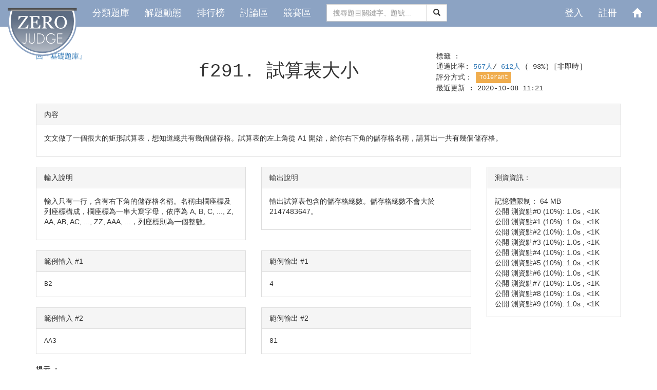

--- FILE ---
content_type: text/html;charset=utf-8
request_url: https://zerojudge.tw/ShowProblem?problemid=f291
body_size: 51712
content:









<!DOCTYPE html>
<html>
<head>
	<meta charset="UTF-8">
	

	





<link rel="shortcut icon" href="./favicon.ico" type="image/x-icon" />


<link rel="stylesheet" href="/jscripts/bootstrap-3.3.7-dist/css/bootstrap.min.css">
<link rel="stylesheet"
	href="/jscripts/bootstrap-flat-3.3.4-dist/bootstrap-flat.min.css">

<link rel="stylesheet"
	href="/jscripts/bootstrap-flat-3.3.4-dist/bootstrap-flat-extras.min.css">

<link rel="stylesheet" href="/jscripts/bootstrap3-dialog/bootstrap-dialog.min.css">
<!-- <link rel="stylesheet" href="/jscripts/highlight.js/default.min.css"> -->

<link href="/jscripts/bootstrap-flat-3.3.4-dist/docs.min.css" rel="stylesheet">
<link href="/jscripts/bootstrap-flat-3.3.4-dist/docs-flat.css" rel="stylesheet">

<script src="/jscripts/jquery-1.11.3.min.js"></script>
<script src="/jscripts/jquery-ui-1.11.4/jquery-ui.min.js"></script>

<!-- <script type="text/javascript" src="/jscripts/jquery.timeout.interval.idle.js"></script> -->

<script src="/jscripts/bootstrap-3.3.7-dist/js/bootstrap.min.js"></script>
<script src="/jscripts/bootstrap3-dialog/bootstrap-dialog.min.js"></script>
<!-- <script src="/jscripts/highlight.js/highlight.min.js"></script> -->
<script type="text/javascript" src="/include/Modals/Modal_confirm.js?260128"></script>


<!-- /* 納入 npm 管理  -->
<link rel="stylesheet" href="/css/font-awesome.min.css">

<!-- 添加 Prism.js 基本引用 -->
<!-- <link rel="stylesheet" href="/css/prism-themes/prism.css"> -->
<!-- 行號功能：CSS -->
<!-- <link rel="stylesheet" href="/css/prism-plugins/prism-line-numbers.css"> -->
<!-- 基本 JS -->
<!-- <script src="/js/libs/prism.js"></script> -->
<!-- 行號功能：JS -->
<!-- <script src="/js/libs/prism-plugins/prism-autoloader.js"></script>
<script src="/js/libs/prism-plugins/prism-line-numbers.js"></script> -->
<!-- <script nonce="9308caec-08eb-4216-ba3a-d4da51dc3036">
		// 新增這段來確保 Prism.js 初始化
		if (typeof Prism !== 'undefined') {
			console.log("重新執行 Prism.highlightAll()");
			Prism.highlightAll();
		} else {
			console.error("Prism is not defined!");
		}

	// 立即設定 autoloader 路徑，不需等待頁面完全加載
	if (typeof Prism !== 'undefined' && Prism.plugins && Prism.plugins.autoloader) {
		console.log("立即設定 autoloader 路徑");
		Prism.plugins.autoloader.languages_path = '/js/libs/prism-components/';
	}
</script> -->

<!--  納入 npm 管理 */ -->


<!-- <link href="css/navbar.css" rel=stylesheet> -->
<script nonce="9308caec-08eb-4216-ba3a-d4da51dc3036">
	jQuery(document).ready(function () {
		$("input").eq(1).focus();
		$('.modal').on('shown.bs.modal', function () {
			$(this).focus()
		})
/* 		$("pre[id='code']").each(function(i, block) {
			// hljs.highlightBlock(block);
		});
 */
		// $("pre#language-*").each(function (i, block) {
		// 	hljs.highlightBlock(block);
		// });
	});

	jQuery(document).ajaxError(function (event, jqXHR, settings, thrownError) {
		console.log("CommonHead_BootstrapFlat.jsp: .ajaxError 進行全域捕捉 error:");
		console.log("CommonHead_BootstrapFlat.jsp: jqxhr.responseText=" + jqXHR.responseText);

		// // 嘗試解析回應文字並展示錯誤訊息
		// var alertDialog = {};
		// try {
		// 	alertDialog = jQuery.parseJSON(jqXHR.responseText);
		// } catch (e) {
		// 	alertDialog = {
		// 		type: "parseJSON Error",
		// 		title: "parseJSON Exception jqXHR.responseText: " + jqXHR.responseText,
		// 		message: "parseJSON Exception jqXHR.responseText: " + jqXHR.responseText,
		// 	};
		// }

		// // 判斷是否為 CSRF Filter 拋出的錯誤
		// if (alertDialog.type === "FILTER") {
		// 	// 根據狀態碼設置不同的對話框樣式
		// 	var dialogType;
		// 	switch (jqXHR.status) {
		// 		case 400: // Bad Request
		// 			dialogType = BootstrapDialog.TYPE_INFO;
		// 			break;
		// 		case 403: // Forbidden
		// 			dialogType = BootstrapDialog.TYPE_WARNING;
		// 			break;
		// 		case 500: // Internal Server Error
		// 			dialogType = BootstrapDialog.TYPE_DANGER;
		// 			break;
		// 		default: // Other cases
		// 			dialogType = BootstrapDialog.TYPE_INFO;
		// 			break;
		// 	}
		// 	// 顯示錯誤訊息對話框
		// 	BootstrapDialog.alert({
		// 		type: dialogType, // 動態設定對話框樣式
		// 		title: alertDialog.title || "Error",
		// 		message: alertDialog.message || "An unexpected error occurred.",
		// 		callback: function () {
		// 			console.log("Dialog 關閉");
		// 		}
		// 	});
		// }
	});
</script>
<style type="text/css">
span#acstyle {
	color: #00BB00;
	font-family: Arial, sans-serif;
	font-weight: bold;
}

.acstyle {
	color: #00BB00;
	font-family: Arial, sans-serif;
	font-weight: bold;
}

.Consolas {
	font-family: Consolas, 'Courier New', monospace;
}

.ProblemManagerOnly {
	background: url(images/bgcode.gif);
	border: 1px solid #F0F0F0;
	border-left: 6px solid #39F;
	color: #555;
	/* display: block; */
	font: normal 1em "Lucida Sans Unicode", serif;
	margin-bottom: 12px;
	padding: 8px 10px;
	white-space: normal;
}

.ForumManagerOnly {
	background: url(images/bgcode.gif);
	border: 1px solid #F0F0F0;
	border-left: 0.5em solid rgb(124, 180, 132);
	color: #555;
	/* display: block; */
	/* font: normal 1em "Lucida Sans Unicode", serif; */
	font-family: Consolas, 'Courier New', monospace;
	margin-bottom: 0.5em;
	/* padding: 8px 10px; */
	white-space: normal;
}

.ManagerOnly {
	background: url(images/bgcode.gif);
	border: 1px solid #F0F0F0;
	border-left: 6px solid rgb(132, 3, 3);
	color: #555;
	/* display: block; */
	/* font: normal 1em "Lucida Sans Unicode", serif; */
	font-family: Consolas, 'Courier New', monospace;
	margin-bottom: 12px;
	padding: 8px 10px;
	white-space: normal;
}

</style>
<meta charset="UTF-8">
<meta name="csrfToken" content="6hySOiAN_pH9RQvjIrJrG_Nvb7l8OymLNUsdFT5_Pp4">
<title>f291. 試算表大小 - 高中生程式解題系統</title>


	<!-- 
	<script type="text/javascript" src="ShowProblem.js?260128"></script>
	<script type="text/javascript" src="include/div/DivProblemStatusInfo.js?260128"></script>
	<script type="text/javascript" src="include/div/ProblemTags.js?260128"></script>
	 -->

	<!-- <script type="text/javascript" src="include/Modals/Modal_ProblemSetting.js?260128"></script> -->
	<!-- <script type="text/javascript"
		src="include/Modals/Body/ModalBody_ProblemSetting.js?260128"></script> -->
	<!-- <script type="text/javascript" src="include/ProblemToolbar.js?260128"></script> -->
	<!-- <script type="text/javascript" src="include/Modals/Modal_RejudgeProblem.js?260128"></script> -->
	<!-- <script type="text/javascript" src="include/dialog/ShowCode.js?260128"></script> -->

	<script nonce="9308caec-08eb-4216-ba3a-d4da51dc3036">
		MathJax = { tex: { inlineMath: [['$', '$'], ['\\(', '\\)']] } };
	</script>
	<script src="js/libs/mathjax/es5/tex-chtml.js" id="MathJax-script" async nonce="9308caec-08eb-4216-ba3a-d4da51dc3036"></script>

</head>

<body>
	







<style type="text/css">
body {
	padding-top: 60px;
}

.navbar-center {
	display: inline-block;
	float: none;
	vertical-align: top;
}

.navbar-collapse-center {
	text-align: center;
}

.dropdown-submenu {
	position: relative;
}

.dropdown-submenu>.dropdown-menu {
	top: 0;
	left: 100%;
	margin-top: -6px;
	margin-left: -1px;
	-webkit-border-radius: 0 6px 6px 6px;
	-moz-border-radius: 0 6px 6px;
	border-radius: 0 6px 6px 6px;
}

.dropdown-submenu:hover>.dropdown-menu {
	display: block;
}

.dropdown-submenu>a:after {
	display: block;
	content: " ";
	float: right;
	width: 0;
	height: 0;
	border-color: transparent;
	border-style: solid;
	border-width: 5px 0 5px 5px;
	border-left-color: #ccc;
	margin-top: 5px;
	margin-right: -10px;
}

.dropdown-submenu:hover>a:after {
	border-left-color: #fff;
}

.dropdown-submenu.pull-left {
	float: none;
}

.dropdown-submenu.pull-left>.dropdown-menu {
	left: -100%;
	margin-left: 10px;
	-webkit-border-radius: 6px 0 6px 6px;
	-moz-border-radius: 6px 0 6px 6px;
	border-radius: 6px 0 6px 6px;
}

pre {
	border: 0;
	background-color: transparent;
	margin: 0 0 0px;
	padding: 0px;
	white-space: pre-wrap;
	word-break: normal;
}

.bg-debugger {
	background: rgb(247, 177, 177); background-image: repeating-linear-gradient(30deg, hsla(0,0%,100%,.1), hsla(0,0%,100%,.1)15px, transparent 0,transparent 30px);
}

.bg-manager {
	background: rgb(239, 219, 131); background-image: repeating-linear-gradient(30deg, hsla(0,0%,100%,.1), hsla(0,0%,100%,.1)15px, transparent 0,transparent 30px);
}

.bg-owner {
	background: rgb(127, 150, 123); background-image: repeating-linear-gradient(30deg, hsla(0,0%,100%,.1), hsla(0,0%,100%,.1)15px, transparent 0,transparent 30px);
}


</style>








<div class="modal fade" id="Modal_SetUserPassword" role="dialog"
	tabindex="-1" aria-labelledby="myModalLabel">
	<div class="modal-dialog" role="document">
		<div class="modal-content">
			<div class="modal-header">
				<button type="button" class="close" data-dismiss="modal"
					aria-label="Close">
					<span aria-hidden="true">&times;</span>
				</button>
				<h4 class="modal-title" id="myModalLabel">解除綁定，重新設定系統帳號的密碼</h4>
			</div>
			<div class="modal-body">

				<form class="form-horizontal">
					<div class="form-group">
						<label for="tname" class="col-sm-3 control-label">您的系統帳號
							ID：</label>
						<div class="col-sm-9">
							<input class="form-control disabledInput" type="text"
								placeholder="" disabled>
						</div>
					</div>
					<div class="form-group">
						<label for="tname" class="col-sm-3 control-label">您的系統帳號：</label>
						<div class="col-sm-9">
							<input class="form-control disabledInput" type="text"
								placeholder="" disabled>
						</div>
					</div>
					<div class="form-group">
						<label for="tname" class="col-sm-3 control-label">您的帳號暱稱：</label>
						<div class="col-sm-9">
							<input class="form-control disabledInput" type="text"
								placeholder="" disabled>
						</div>
					</div>
					<div class="form-group">
						<label for="tname" class="col-sm-3 control-label">設定新密碼：</label>
						<div class="col-sm-9">
							<input type="password" class="form-control" name="UserPassword1"
								placeholder="設定新密碼" value="">
						</div>
					</div>
					<div class="form-group">
						<label for="tname" class="col-sm-3 control-label">設定新密碼：</label>
						<div class="col-sm-9">
							<input type="password" class="form-control" name="UserPassword2"
								placeholder="再打一次新密碼" value="">
						</div>
					</div>
				</form>
			</div>
			<div class="modal-footer">
				<button type="button" class="btn btn-default" data-dismiss="modal">取消</button>
				<button type="button" class="btn btn-primary js-submit-set-password"
					id="modal_setUserPassword_submit"
					data-contextpath=""
					data-userid="">解除綁定並設定密碼</button>
			</div>
		</div>
	</div>
</div>









<div class="modal fade" id="Modal_JoinVclassid" tabindex="-1" role="dialog" aria-labelledby="myModalLabel">
	<div class="modal-dialog" role="document">
		<div class="modal-content">
			<div class="modal-header">
				<button type="button" class="close" data-dismiss="modal" aria-label="Close">
					<span aria-hidden="true">&times;</span>
				</button>
				<h4 class="modal-title" id="myModalLabel">請輸入要加入的「課程代碼」</h4>
			</div>
			<div class="modal-body">
				<form class="form-horizontal">
					<div class="form-group">
						<div class="col-sm-12">
							<label for="tname">請向開設課程的使用者索取「課程代碼」 </label>
							<input type="text" class="form-control" name="vclasscode" placeholder="請輸入「課程代碼」：" value="">
						</div>
					</div>
				</form>
			</div>
			<div class="modal-footer">
				<button type="button" class="btn btn-default" data-dismiss="modal">取消</button>
				<button type="button" class="btn btn-primary js-submit-join-vclass"
						data-contextpath="">加入課程</button>
			</div>
		</div>
	</div>
</div>

<nav class="navbar navbar-default navbar-fixed-top" role="navigation">
	






<style>

/* navbar */
.navbar-default {
	/* background-color: #F8F8F8; */
	/*background-color: rgba(51, 122, 183, 1);*/
	/*background-color: #A8BDDB;*/ /* 原 ZeroJudge 色*/
	background-color: #8ca3c3;
	border-color: #E7E7E7;
	font-size: 18px;
}

/* title */
.navbar-default .navbar-brand {
	color: #777;
}

.navbar-default .navbar-brand:hover, .navbar-default .navbar-brand:focus
	{
	color: #5E5E5E;
}
/* link */
.navbar-default .navbar-nav>li>a {
	/* color: #777; */
	color: #FFFFFF; /*qx*/
}

.navbar-default .navbar-nav>li>a:hover, .navbar-default .navbar-nav>li>a:focus
	{
	color: #333;
}

.navbar-default .navbar-nav>.active>a, .navbar-default .navbar-nav>.active>a:hover,
	.navbar-default .navbar-nav>.active>a:focus {
	/* color: #555; */
	color: #FFFFFF;
	background-color: #E7E7E7;
}

.navbar-default .navbar-nav>.open>a, .navbar-default .navbar-nav>.open>a:hover,
	.navbar-default .navbar-nav>.open>a:focus {
	/* color: #555; */
	color: #FFFFFF;
	background-color: #D5D5D5;
}
/* caret */
.navbar-default .navbar-nav>.dropdown>a .caret {
	border-top-color: #777;
	border-bottom-color: #777;
}

.navbar-default .navbar-nav>.dropdown>a:hover .caret, .navbar-default .navbar-nav>.dropdown>a:focus .caret
	{
	border-top-color: #333;
	border-bottom-color: #333;
}

.navbar-default .navbar-nav>.open>a .caret, .navbar-default .navbar-nav>.open>a:hover .caret,
	.navbar-default .navbar-nav>.open>a:focus .caret {
	border-top-color: #555;
	border-bottom-color: #555;
}
/* mobile version */
.navbar-default .navbar-toggle {
	border-color: #DDD;
}

.navbar-default .navbar-toggle:hover, .navbar-default .navbar-toggle:focus
	{
	background-color: #DDD;
}

.navbar-default .navbar-toggle .icon-bar {
	background-color: #CCC;
}

@media ( max-width : 767px) {
	.navbar-default .navbar-nav .open .dropdown-menu>li>a {
		color: #777;
	}
	.navbar-default .navbar-nav .open .dropdown-menu>li>a:hover,
		.navbar-default .navbar-nav .open .dropdown-menu>li>a:focus {
		color: #333;
	}
}

.vcenter {
	display: inline-block;
	vertical-align: middle;
	/*float: none;*/
}
/*
.navbar-nav-center {
	width: 100%;
	text-align: center; 
	> li { float : none;
	display: inline-block;
}
}
*/
/* .navbar-brand {
	padding-top: 8px;
	height: 40px;
}
 */

.truncate {
	width: 100px;
	white-space: nowrap;
	overflow: hidden;
	text-overflow: ellipsis;
}

.FirstPageTitle {
	font-size: 1.2em;
	/*font-weight: bold;*/
	text-align: center;
}

</style>
<div class="container-fluid ZeroJudge_Navbar.jsp">
	<div class="navbar-header">
		<a class="navbar-brand" href="/">
			<img src="[data-uri]" style="" />
		</a>
	</div>
	<!-- Brand and toggle get grouped for better mobile display -->

	<!-- Collect the nav links, forms, and other content for toggling -->
	<div class="collapse navbar-collapse" id="bs-example-navbar-collapse-1">
		
			
			
			
			
				<ul class="nav navbar-nav">
					<li><a href="/Problems">
							分類題庫
						</a></li>
					<li><a href="/Submissions">
							解題動態
						</a></li>
					<li><a href="/Ranking">
							排行榜
						</a></li>
					<li><a href="/Forum">
							討論區
						</a></li>
					<li><a href="/Contests">
							競賽區
						</a></li>
				</ul>
				<form name="form1" class="navbar-form navbar-center" role="search" method="POST"
					action="/Problems">
					<div class="input-group">
						<input type="text" class="form-control" placeholder="搜尋題目關鍵字、題號..." name="searchword"> <span
							class="input-group-btn">
							<button class="btn btn-default" type="submit">
								<span class="glyphicon glyphicon-search" aria-hidden="true"></span>
							</button>
						</span>
					</div>
					<input type="hidden" name="csrfToken" value="6hySOiAN_pH9RQvjIrJrG_Nvb7l8OymLNUsdFT5_Pp4">
				</form>
			
		
	
	
		<ul class="nav navbar-nav navbar-right">
			
				
		</ul>
		<ul class="nav navbar-nav navbar-right">
			
				
					
					
						
							<li><a href="/Login">
									登入
								</a></li>
							<li><a href="/InsertUser">
									註冊
								</a></li>
						
					
				
				<li><a href="/"><span class="glyphicon glyphicon-home"
							aria-hidden="true"></span></a></li>
				<li>
		</ul>
	</div>
	<!-- /.navbar-collapse -->
</div>
<!-- /.container-fluid -->

<script type="module" src="/js/components/ZeroJudge_Navbar.js"></script>
</nav>
<br>
<br>
	<div class="container">
		<div class="row Consolas">
			<div class="col-md-2">
				
					<a href="./Problems?tabid=BASIC">回『基礎題庫』</a>
				
			</div>
			<div class="col-md-6 text-center">
				
				
				<div class="h1" title="open">
					






	
	
		
	
	
	
	
	
	
	
	
	

 f291.
					<span id="problem_title">試算表大小</span>
				</div>
			</div>
			<div class="col-md-4">
				
				標籤
				:
				
				





<style style="text/css">
.tag a {
	text-decoration: none;
	color: inherit;
}

.tag a:hover {
	text-decoration: underline;
	color: inherit;
}

.tag a:VISITED {
	text-decoration: underline;
	color: inherit;
}
</style>
<span class="tag"> 
</span>
<br />
				通過比率:
				<span title="解題統計">
					<a href="./Submissions?problemid=f291&status=AC"
						title="不重複的通過人數">567人</a>/
					<a href="./Submissions?problemid=f291" title="不重複的嘗試解題人數">612人
					</a>
					
						
						
							(
							93%)
						
					
				</span>[非即時]<br> 評分方式：
				<div class="btn btn-warning btn-xs">Tolerant</div>
				<br /> 最近更新 :
				2020-10-08 11:21
				<br /> <br />
				
				
				












			</div>
		</div>
		<div class="row">
			<div class="col-md-12">
				
					<div class="row">
						<div class="col-md-12">
							<div class="panel panel-default">
								<div class="panel-heading">
									內容
								</div>
								<div class="panel-body">
									<div id="problem_content" class="problembox"><p>文文做了一個很大的矩形試算表&#xff0c;想知道總共有幾個儲存格。試算表的左上角從 A1 開始&#xff0c;給你右下角的儲存格名稱&#xff0c;請算出一共有幾個儲存格。</p>
									</div>
								</div>
							</div>
						</div>
					</div>

					<!-- 				<div class="row">
					<div class="col-md-6"></div>
					<div class="col-md-6"></div>
				</div>
 -->
					<!-- ///////
 -->
					<div class="row">
						<div class="col-md-9">
							<div class="row">
								<div class="col-md-6">
									<div class="panel panel-default">
										<div class="panel-heading">
											輸入說明
										</div>
										<div class="panel-body">
											<div id="problem_theinput" class="problembox"><p>輸入只有一行&#xff0c;含有右下角的儲存格名稱。名稱由欄座標及列座標構成&#xff0c;欄座標為一串大寫字母&#xff0c;依序為 A, B, C, ..., Z, AA, AB, AC, ..., ZZ, AAA, ...&#xff0c;列座標則為一個整數。</p></div>
										</div>
									</div>
								</div>
								<div class="col-md-6">
									<div class="panel panel-default">
										<div class="panel-heading">
											輸出說明
										</div>
										<div class="panel-body">
											
												<div id="problem_theoutput" class="problembox"><p>輸出試算表包含的儲存格總數。儲存格總數不會大於 2147483647。</p>
												</div>
											
										</div>
									</div>
								</div>
							</div>
							
								<div class="row">
									<div class="col-md-6">
										<div class="panel panel-default">
											<div class="panel-heading">
												範例輸入
												#1
											</div>
											<div class="panel-body">
												<!-- 											<div class="problembox">
 -->
												<pre>B2</pre>

												<!-- 											</div>
 -->
											</div>
										</div>
									</div>
									<div class="col-md-6">
										<div class="panel panel-default">
											<div class="panel-heading">
												範例輸出
												#1
											</div>
											<div class="panel-body">
												<div class="problembox">
													<pre>4</pre>
												</div>
											</div>
										</div>
									</div>
								</div>
							
								<div class="row">
									<div class="col-md-6">
										<div class="panel panel-default">
											<div class="panel-heading">
												範例輸入
												#2
											</div>
											<div class="panel-body">
												<!-- 											<div class="problembox">
 -->
												<pre>AA3</pre>

												<!-- 											</div>
 -->
											</div>
										</div>
									</div>
									<div class="col-md-6">
										<div class="panel panel-default">
											<div class="panel-heading">
												範例輸出
												#2
											</div>
											<div class="panel-body">
												<div class="problembox">
													<pre>81</pre>
												</div>
											</div>
										</div>
									</div>
								</div>
							
						</div>
						<div class="col-md-3">
							<div class="panel panel-default">
								<div class="panel-heading">測資資訊：</div>
								<div class="panel-body">
									記憶體限制：
									64
									MB<br />
									
										公開
										
										測資點#0 (10%): 1.0s
										, <1K<br />
									
										公開
										
										測資點#1 (10%): 1.0s
										, <1K<br />
									
										公開
										
										測資點#2 (10%): 1.0s
										, <1K<br />
									
										公開
										
										測資點#3 (10%): 1.0s
										, <1K<br />
									
										公開
										
										測資點#4 (10%): 1.0s
										, <1K<br />
									
										公開
										
										測資點#5 (10%): 1.0s
										, <1K<br />
									
										公開
										
										測資點#6 (10%): 1.0s
										, <1K<br />
									
										公開
										
										測資點#7 (10%): 1.0s
										, <1K<br />
									
										公開
										
										測資點#8 (10%): 1.0s
										, <1K<br />
									
										公開
										
										測資點#9 (10%): 1.0s
										, <1K<br />
									
								</div>
							</div>

						</div>
					</div>



					<!-- ///////
 -->
					<!-- 				<div class="row">
					<div class="col-md-6"></div>
					<div class="col-md-6"></div>
				</div>
 -->
					<div style="text-align: left; margin-bottom: 1em;">
						<strong>
							提示 ：
						</strong><br />
						<div id="problem_hint" class="problembox"></div>
					</div>
					<div style="text-align: left; margin-bottom: 1em;">
						<strong>
							標籤:
						</strong>
						<div class="problembox">
							
							





<style style="text/css">
.tag a {
	text-decoration: none;
	color: inherit;
}

.tag a:hover {
	text-decoration: underline;
	color: inherit;
}

.tag a:VISITED {
	text-decoration: underline;
	color: inherit;
}
</style>
<span class="tag"> 
</span>

						</div>
					</div>
					<div style="text-align: left;">
						<strong> 出處: </strong><br />
						<div class="problembox">
							
								




<style style="text/css">
	#reference a {
		text-decoration: none;
		color: inherit;
	}

	#reference a:hover {
		text-decoration: underline;
		color: inherit;
	}

	#reference a:VISITED {
		text-decoration: underline;
		color: inherit;
	}
</style>


	
		<span id="reference">
			
				<a href="./Problems?tag=板橋高中">板橋高中</a>
			
				<a href="./Problems?tag=教學題">教學題</a>
			
		</span>


								







                [管理者：
	






	
		<span style="display: inline-block;">
			
			<span><a href="./UserStatistic?id=2021" title="snail">snail
					
				</a></span><span title="蝸牛">(蝸牛)</span>
			<!-- (蝸牛)  -->
		</span>
		<!-- <a href="./UserStatistic?id=2021">snail</a> -->
	

	



]


						</div>
					</div>
			</div>
		</div>
		<br>
		<div class="row">
			<div class="col-md-12">
				
				
				
					<a href="./Submissions?problemid=f291" type="button" class="btn btn-success">
						本題狀況
					</a>
					<a href="./Forum?problemid=f291" type="button" class="btn btn-success">
						本題討論
					</a>
					<a href="./BestSolutions?problemid=f291" type="button"
						class="btn btn-success">排行</a>
					
					





<span id="VoteProblem">
	<button id="recommendButton" type="button" class="btn btn-default" title="推" style="display:none;">
		<i id="notVotedIcon" class="fa fa-thumbs-o-up" aria-hidden="true" style="display:none;"></i>
		<i id="votedIcon" class="fa fa-thumbs-up" aria-hidden="true" style="display:none;"></i>
		推
	</button>


	<!-- 		
		<button id="notRecommendButton" type="button" class="btn btn-danger">不推薦</button>
	 -->
	<script nonce="9308caec-08eb-4216-ba3a-d4da51dc3036">
		//console.log("problemid: f291");
		let startElement = document.getElementById('recommendButton');
		let closestDiv = startElement.closest('span');
		//let targetElement = closestDiv.querySelector('#targetId');

		// 檢查使用者是否已經投過票
		fetch('./vote/problemid/f291')
			.then(response => {
				//console.log("!!!response.status == ", response.status);
				if (response.status === 200) {
					closestDiv.querySelector('#recommendButton').style.display = ''; // 顯示按鈕
					closestDiv.querySelector('#notVotedIcon').style.display = ''; // 顯示圖示
					return response.json();
				} else {
					closestDiv.querySelector('#recommendButton').style.display = 'none'; // 不顯示按鈕
					closestDiv.querySelector('#notVotedIcon').style.display = 'none'; // 不顯示圖示	
					return response.json().then(err => {
						throw new Error(err.message);
					});
				}
			})
			.then(data => {
				if (data.id > 0) { // 已經投過票
					closestDiv.querySelector('#notVotedIcon').style.display = 'none';
					closestDiv.querySelector('#votedIcon').style.display = '';
					closestDiv.querySelector('#recommendButton').disabled = true;
					//console.log("GET: /vote/problemid/f291 () 已經投完: data=", data);
				} else {
					//console.log("problem#f291 () 可以投票: data=", data);
				}
			})
			.catch((error) => {
				console.error('Error:', error.message);
			});

		document.getElementById('recommendButton').addEventListener('click', async function () {
			var button = this; // 獲取當前按鈕對象
			let voteData = {
				problemid: 'f291',
			};
			//console.log("voteData: ", voteData);
			//console.log("voteData.problemid: ", voteData.problemid);

			// 從 <meta> 標籤中取得 CSRF Token
			const csrfToken = document.querySelector('meta[name="csrfToken"]').getAttribute('content');

			// 取得 closestDiv，假設您的按鈕位於一個 <span> 元素內
			var closestDiv = button.closest('span'); // 根據實際情況調整選取器

			try {
				const response = await fetch('./vote/problemid/', {
					method: 'POST',
					headers: {
						'Content-Type': 'application/json',
						'X-CSRF-Token': csrfToken // 添加 CSRF Token 到請求頭
					},
					body: JSON.stringify(voteData)
				});

				//console.log("response.status == ", response.status);

				const data = await response.json(); // 解析回應資料

				if (response.status !== 200) {
					throw new Error(data.message);
				}

				//console.log("POST vote: ", data);
				closestDiv.querySelector('#notVotedIcon').style.display = 'none';
				closestDiv.querySelector('#votedIcon').style.display = '';
				closestDiv.querySelector('#recommendButton').disabled = true;
			} catch (error) {
				console.error('Error:', error);
			}
		});

		// 不推薦按鈕，尚未完成實作
		// var notRecommendButton = closestDiv.querySelector('#notRecommendButton');
		// if (notRecommendButton) {
		// 	notRecommendButton.addEventListener('click', async function () {
		// 		try {
		// 			const response = await fetch(`./NotRecommend?problemid=f291`);
		// 			if (!response.ok) {
		// 				throw new Error(`HTTP 錯誤！狀態碼：`);
		// 			}
		// 			const data = await response.text();
		// 			alert("不推薦成功！");
		// 		} catch (error) {
		// 			alert("出錯了：" + error);
		// 		}
		// 	});
		// } else {
		// 	console.error('未找到 notRecommendButton 元素');
		// }

	</script>

</span>
				
			</div>
		</div>
		<br>
		
			<div class="row">
				<div class="col-md-12">
					<table class="table table-hover">
						<tr>
							<td>
								編號
							</td>
							<td>
								身分
							</td>
							<td>
								
									題目
								
							</td>
							<td width="50%">
								主題
							</td>
							<td width="10%">
								人氣
							</td>
							<td width="18%">
								發表日期
							</td>
						</tr>

						
							
								
									<tr>
										<td>51609</td>
										<td>
											
											






	
		<span style="display: inline-block;">
			
				<img src="./ShowImage?userid=274249" class="img-rounded" style="width: 1.4em;"
					title="yulun566@gmail.com">
			
			<span><a href="./UserStatistic?id=274249" title="yulun566@gmail.com">yulun566@gma
					...
				</a></span><span title="Allen Chiang">(Allen Chiang)</span>
			<!-- (Allen Chiang)  -->
		</span>
		<!-- <a href="./UserStatistic?id=274249">yulun566@gmail.com</a> -->
	

	




										</td>
										<td><a
												href="./ShowProblem?problemid=f291">f291</a>
										</td>
										<td width="50%">
											<div align="left">
												
												





<script nonce="9308caec-08eb-4216-ba3a-d4da51dc3036" type="text/javascript">
	jQuery(document).ready(function() {

	});
</script>
<div data-articleid="51609">
	
	
		<button class="btn btn-info btn-xs">解題報告</button>
	
	
	<span id="articletitle">  
			
				<a href="./ShowThread?postid=51609&reply=0">C++解</a>
			
			
		 
	</span>
</div>
											</div>
										</td>
										<td>167
											
										</td>
										<td width="18%" style="font-size: smaller">
											2025-08-20 20:26
										</td>
									</tr>
								
									<tr>
										<td>32264</td>
										<td>
											
											






	
		<span style="display: inline-block;">
			
				<img src="./ShowImage?userid=163548" class="img-rounded" style="width: 1.4em;"
					title="yp11051026@yphs.tp.edu.tw">
			
			<span><a href="./UserStatistic?id=163548" title="yp11051026@yphs.tp.edu.tw">yp11051026@y
					...
				</a></span><span title="911-24吳秉儒">(911-24吳秉儒)</span>
			<!-- (911-24吳秉儒)  -->
		</span>
		<!-- <a href="./UserStatistic?id=163548">yp11051026@yphs.tp.edu.tw</a> -->
	

	




										</td>
										<td><a
												href="./ShowProblem?problemid=f291">f291</a>
										</td>
										<td width="50%">
											<div align="left">
												
												





<script nonce="9308caec-08eb-4216-ba3a-d4da51dc3036" type="text/javascript">
	jQuery(document).ready(function() {

	});
</script>
<div data-articleid="32264">
	
	
		<button class="btn btn-info btn-xs">解題報告</button>
	
	
	<span id="articletitle">  
			
				<a href="./ShowThread?postid=32264&reply=0">26進位</a>
			
			
		 
	</span>
</div>
											</div>
										</td>
										<td>821
											
										</td>
										<td width="18%" style="font-size: smaller">
											2022-09-25 17:48
										</td>
									</tr>
								
									<tr>
										<td>25070</td>
										<td>
											
											






	
		<span style="display: inline-block;">
			
				<img src="./ShowImage?userid=68108" class="img-rounded" style="width: 1.4em;"
					title="asnewchien@gmail.com">
			
			<span><a href="./UserStatistic?id=68108" title="asnewchien@gmail.com">asnewchien@g
					...
				</a></span><span title="david">(david)</span>
			<!-- (david)  -->
		</span>
		<!-- <a href="./UserStatistic?id=68108">asnewchien@gmail.com</a> -->
	

	




										</td>
										<td><a
												href="./ShowProblem?problemid=f291">f291</a>
										</td>
										<td width="50%">
											<div align="left">
												
												





<script nonce="9308caec-08eb-4216-ba3a-d4da51dc3036" type="text/javascript">
	jQuery(document).ready(function() {

	});
</script>
<div data-articleid="25070">
	
	
		<button class="btn btn-info btn-xs">解題報告</button>
	
	
	<span id="articletitle">  
			
				<a href="./ShowThread?postid=25070&reply=0">影片分享</a>
			
			
		 
	</span>
</div>
											</div>
										</td>
										<td>1060
											
										</td>
										<td width="18%" style="font-size: smaller">
											2021-04-18 19:30
										</td>
									</tr>
								
							
							
						
					</table>
				</div>
			</div>
		
	</div>
	






<!-- <blockquote class="blockquote-reverse">
	-->
<hr>

<footer class="text-right">

	<!-- cleaner BEGIN -->
	












	<!-- cleaner END -->
	<div class="well">
		
		4523/8168 MB (55.4%) |
		
			<span id="PerformanceFilter">83ms</span>
		
		| 138 人上線 |
		Queue:0 | 18.216.228.202 |<br> Powered by
		<a href="http://zerojudge.tw/" target="_blank">ZeroJudge</a>
		<span title="tag:3.8
branch: develop/3.8/misc
commit: 73970e6
message: 增加 SQL 執行日誌紀錄，記錄執行的 SQL 語句
committime: 2026-01-20T17:03:55+0800
buildtime: 2026-01-20T17:10:12+0800">3.8|develop/3.8/misc|73970e6</span> |
		<span
			title="tag:3.8
branch: develop/3.8/misc
commit: 4f64df8
message: 強化日誌記錄與請求上下文管理
build: 2025-12-30T18:21:02+0800"> develop/3.8/misc
commit</span>
		| 260128
	</div>
</footer>

	<script type="module" src="./js/pages/ShowProblem.js"></script>
</body>
</html>


--- FILE ---
content_type: application/javascript
request_url: https://zerojudge.tw/js/components/ProblemDisplaySelect.js
body_size: 3420
content:
import { modalAlert } from '../utils/modalAlert.js';
import { sendFetchRequest } from '../utils/sendFetchRequest.js'; // 使用封裝好的 fetch

/**
 * 發送請求以更新題目的顯示狀態。
 * @param {string} problemid - 題目 ID。
 * @param {string} display - 新的顯示狀態 ('open', 'practice', 'hide', 'deprecated')。
 * @param {HTMLSelectElement} selectElement - 觸發事件的 select 元素，用於錯誤時恢復狀態。
 */
async function setProblemDisplay(problemid, display, selectElement) {
    //console.log(`Setting display for ${problemid} to ${display}`);
    const originalValue = selectElement.dataset.problemdisplay || '---'; // 記錄原始值

    try {
        await sendFetchRequest({
            method: 'POST',
            url: './Problem.api',
            data: {
                action: 'setProblemDisplay',
                problemid: problemid,
                display: display
            },
            onSuccess: (response) => {
                //console.log("Problem display set successfully:", response);
                // 成功後重新載入頁面以反映變更
                location.reload();
            },
            responseType: 'text' // 後端似乎回傳 text
            // onError 會由 sendFetchRequest 內部處理，並拋出錯誤
        });
    } catch (error) {
        console.error("Error setting problem display:", error);
        modalAlert(
            error.type || 'error',
            error.title || '設定失敗',
            error.content || '更新題目狀態時發生錯誤。'
        );
        // 發生錯誤時，將下拉選單恢復到原始值
        if (selectElement) {
            selectElement.value = originalValue;
        }
    }
}

/**
 * 初始化所有 name="problemdisplay" 的下拉選單。
 * 設定初始值並綁定 change 事件監聽器。
 */
export function initializeProblemDisplaySelect() {
    const problemDisplaySelects = document.querySelectorAll('select[name="problemdisplay"]');

    if (problemDisplaySelects.length === 0) {
        // console.log('No problem display selects found to initialize.');
        return; // 沒有找到元素，直接返回
    }

    //console.log(`Initializing ${problemDisplaySelects.length} problem display select(s)...`);

    problemDisplaySelects.forEach(select => {
        const initialDisplay = select.dataset.problemdisplay;
        const problemid = select.dataset.problemid;

        // 1. 設定初始選中項
        if (initialDisplay) {
            select.value = initialDisplay;
        } else {
            select.value = '---'; // 預設值
        }

        // 2. 綁定 change 事件監聽器
        select.addEventListener('change', (event) => {
            const selectedSelect = event.target;
            const displayValue = selectedSelect.value;

            //console.log(`Problem display changed for ${problemid} to ${displayValue}`);

            // 確保選擇的不是預設的 "---" 且 problemid 存在
            if (problemid && displayValue && displayValue !== '---') {
                // 調用異步函數，傳入 select 元素本身以便錯誤恢復
                setProblemDisplay(problemid, displayValue, selectedSelect);
            } else if (displayValue === '---') {
                //console.log('Placeholder option selected, no action taken.');
                // 如果用戶選回 "---"，可以選擇重置回初始值
                // select.value = initialDisplay || '---';
            }
        });
    });
    //console.log('Problem display selects initialized.');
}

--- FILE ---
content_type: application/javascript
request_url: https://zerojudge.tw/js/actions/setUserPasswordAction.js
body_size: 2929
content:
import { sendFetchRequest } from '../utils/sendFetchRequest.js';
import { modalAlert } from '../utils/modalAlert.js';

/**
 * 顯示「設定密碼/解除綁定」的 Modal。
 * @param {Event} event - 觸發此操作的事件物件 (可選)。
 * @param {string} modalId - 要顯示的 Modal 的 ID (預設: 'Modal_SetUserPassword')。
 */
export function showSetPasswordModal(event = null, modalId = 'Modal_SetUserPassword') {
    const modalElement = document.getElementById(modalId);
    if (modalElement) {
        // 清除可能殘留的輸入值 (如果需要)
        const form = modalElement.querySelector('form');
        if (form) form.reset(); // 重置表單

        // 使用 jQuery 顯示 Bootstrap 3/4 Modal
        $(`#${modalId}`).modal('show');
    } else {
        console.error(`找不到 ID 為 "${modalId}" 的 Modal。`);
    }
}

/**
 * 處理「設定密碼/解除綁定」Modal 的提交邏輯。
 * @param {Event} event - 觸發提交的點擊事件。
 */
export async function submitSetPassword(event) {
    const button = event.target.closest('button');
    if (!button) return;

    const modal = button.closest('.modal');
    const form = modal ? modal.querySelector('form') : null;
    const contextPath = button.dataset.contextpath || ''; // 從按鈕獲取 contextPath

    if (!modal || !form) {
        console.error('找不到用於設定密碼的 Modal 或表單。');
        modalAlert('error', '錯誤', '無法處理請求，缺少必要元素。');
        return;
    }

    // 使用 FormData
    const postData = new FormData(form);
    const targetUrl = `${contextPath}/UnbindGoogle`; // 後端端點

    console.log(`嘗試解除綁定/設定密碼 (目標: ${targetUrl}):`, Object.fromEntries(postData));

    try {
        button.disabled = true;
        button.textContent = '處理中...';

        // 假設 sendFetchRequest 會處理 CSRF Token
        // 舊版 jQuery 預期 dataType: 'json'
        const result = await sendFetchRequest({
            method: 'POST',
            url: targetUrl,
            data: postData,
            responseType: 'json' // 預期後端回傳 JSON
        });

        // 處理成功回應
        console.log('解除綁定/設定密碼成功:', result);
        $(modal).modal('hide');

        // 顯示成功訊息後重新整理 (模仿舊版 BootstrapDialog)
        modalAlert('success', result.title || '成功', result.message || '操作成功完成。', () => {
            location.reload();
        });

    } catch (error) {
        // 處理錯誤 (模仿舊版 BootstrapDialog)
        console.error('解除綁定/設定密碼失敗:', error);
        console.error('原始錯誤回應 (如果可用):', error.rawResponse);

        modalAlert(
            error.type || 'error',
            error.title || '操作失敗',
            error.content || '處理請求時發生錯誤。'
        );

    } finally {
        button.disabled = false;
        // 根據 Modal 類型恢復按鈕文字
        button.textContent = '解除綁定並設定密碼'; // 或其他適當文字
    }
}

--- FILE ---
content_type: application/javascript
request_url: https://zerojudge.tw/js/utils/modalAlert.js
body_size: 1120
content:
export function modalAlert(type, title, content, onClose = null) {
    const modalHTML = `
        <div class="modal fade" tabindex="-1" role="dialog">
            <div class="modal-dialog">
                <div class="modal-content">
                    <div class="modal-header">
                        <button type="button" class="close" data-dismiss="modal" aria-label="Close">&times;</button>
                        <h4 class="modal-title">${type ? type : "Unknown Type"}</h4>
                    </div>
                    <div class="modal-body">
                        <h4>${title ? title : ""}</h4>
                        <div style="white-space: pre-wrap;">${content ? content : ""}</div>
                    </div>
                    <div class="modal-footer">
                        <button type="button" class="btn btn-primary" data-dismiss="modal">確定</button>
                    </div>
                </div>
            </div>
        </div>
    `;

    const $modal = $(modalHTML);
    $('body').append($modal);
    
    $modal.modal('show');
    
    // 當 Modal 隱藏時，移除 DOM 並執行回調
    $modal.on('hidden.bs.modal', function () {
        $modal.remove();
        if (typeof onClose === 'function') {
            onClose();
        }
    });
}


--- FILE ---
content_type: application/javascript
request_url: https://zerojudge.tw/js/utils/modalConfirm.js
body_size: 2338
content:
/**
 * 顯示一個 Bootstrap 3 確認對話框。
 * @param {object} options - 選項物件
 * @param {string} options.title - 對話框標題
 * @param {string} options.content - 對話框內容 (可以是 HTML)
 * @param {string} [options.confirmText='確認'] - 確認按鈕文字
 * @param {string} [options.cancelText='取消'] - 取消按鈕文字
 * @param {function} options.onConfirm - 使用者點擊確認時執行的回呼函式
 */
export function modalConfirm({ title, content, confirmText = '確認', cancelText = '取消', onConfirm }) {
	// 移除任何先前存在的同 ID modal，避免重複
	$('#dynamicConfirmModal').remove();

	// 建立 Modal HTML 結構 (Bootstrap 3 style)
	const modalHTML = `
        <div class="modal fade" id="dynamicConfirmModal" tabindex="-1" role="dialog" aria-labelledby="dynamicConfirmModalLabel">
            <div class="modal-dialog" role="document">
                <div class="modal-content">
                    <div class="modal-header">
                        <button type="button" class="close" data-dismiss="modal" aria-label="Close"><span aria-hidden="true">&times;</span></button>
                        <h4 class="modal-title" id="dynamicConfirmModalLabel">${title}</h4>
                    </div>
                    <div class="modal-body">
                        ${content}
                    </div>
                    <div class="modal-footer">
                        <button type="button" class="btn btn-default" data-dismiss="modal" id="confirmModalCancelBtn">${cancelText}</button>
                        <button type="button" class="btn btn-primary" id="confirmModalConfirmBtn">${confirmText}</button>
                    </div>
                </div>
            </div>
        </div>
    `;

	// 將 Modal 加入 body
	$('body').append(modalHTML);

	const $confirmModal = $('#dynamicConfirmModal');

	// 處理按鈕點擊事件
	const $confirmBtn = $('#confirmModalConfirmBtn');

	const confirmHandler = () => {
		if (typeof onConfirm === 'function') {
			onConfirm();
		}
		$confirmModal.modal('hide'); // Use jQuery method to hide
	};

	// 使用 .one() 或 .on()/.off() 來綁定事件
	$confirmBtn.on('click', confirmHandler);

	// 清理 Modal DOM 元素，避免殘留
	$confirmModal.on('hidden.bs.modal', () => {
		$confirmBtn.off('click', confirmHandler); // 移除事件監聽器
		$confirmModal.remove(); // 從 DOM 中移除 Modal
	});

	// 顯示 Modal
	$confirmModal.modal('show'); // Use jQuery method to show
}


--- FILE ---
content_type: application/javascript
request_url: https://zerojudge.tw/js/pages/ShowProblem.js
body_size: 268
content:
import { setupProblemToolbar } from '../components/ProblemToolbar.js';
import { initializeTestjudge } from '../components/TestjudgeComponent.js';
import { initializeSubmitCode } from '../components/SubmitCodeComponent.js';

document.addEventListener('DOMContentLoaded', () => {
    setupProblemToolbar();

    // 初始化測試執行功能
    initializeTestjudge();

    // 初始化提交程式碼組件
    initializeSubmitCode();
});